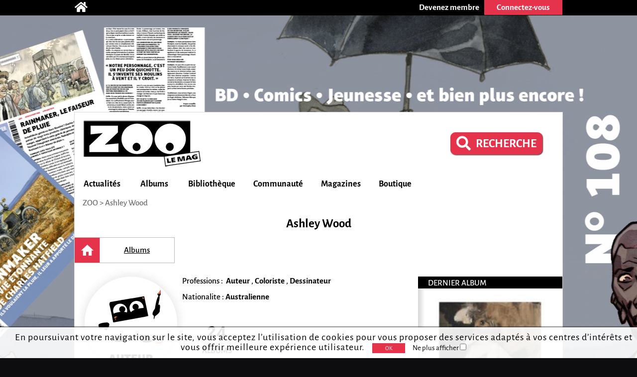

--- FILE ---
content_type: text/html; charset=utf-8
request_url: https://zoolemag.com/auteurs/2326-ashley-wood
body_size: 8903
content:
<!DOCTYPE html><html lang="fr" xmlns:og="http://ogp.me/ns/article#"><head><script async src="//pagead2.googlesyndication.com/pagead/js/adsbygoogle.js"></script><script>(adsbygoogle = window.adsbygoogle || []).push({google_ad_client: "ca-pub-1257591953371321",enable_page_level_ads: true,overlays: {bottom: true}});</script><meta charset="utf-8"><meta name="viewport" content="width=device-width, initial-scale=1.0"><base href="https://zoolemag.com"><link rel="publisher" href="https://plus.google.com/u/0/109505745996265296004/posts"/><meta name="robots" content="index,follow"/><title>Ashley Wood</title><meta name="description" content="Tout sur l'auteur Ashley Wood sur ZOO: biographie, bibliographie "/><meta property="og:title" content="Ashley Wood" /><meta property="og:type" content="article" /><meta property="og:url" content="https://zoolemag.com/auteurs/2326-ashley-wood" /><meta property="og:image" content="https://zoolemag.com/img/brand/og.logo.jpg" /><meta property="og:image:width" content="379"><meta property="og:image:height" content="379"><meta property="og:site_name" content="ZOO" /><meta property="fb:app_id" content="390743581337092"/>
<link rel="icon" href="https://www.root.culturebd.com/favicon.ico?v=5"/><!--[if lt IE 9]><script src="js/lib/html5.js"></script><![endif]--><link rel='stylesheet' href='/css/screen.1769595960.css'><link href="https://www.bo.culturebd.com/smarty/templates/styles/jquery/jquery-ui.css" rel="stylesheet" type="text/css"/><script src='js/min/1663853645197_cbdLib.min.js'></script><link rel='stylesheet' href='css/fontawesome-all.min.css'/><link rel='publisher' href='https://plus.google.com/109505745996265296004'/><script src='js/min/UserSession.min.js'></script><script src="js/min/auteur.min.js"></script><script src="js/min/followAuteur/FollowAuteurRequestor.min.js"></script><script src="js/min/followAuteur/AuteurController.min.js"></script><script src='js/min/serie_albums.min.js'></script><script src='js/min/BiblioCollection.min.js'></script><script src='js/min/BiblioWishlist.min.js'></script><script src='js/min/BiblioReaded.min.js'></script><script src='js/min/Biblio.min.js'></script><script src='js/min/album.min.js'></script><script src='js/min/cbd_likes.min.js'></script><script src='js/min/new-cbd_likes.min.js'></script><script> $(document).ready(function(){ let LIKE = new Like('0'); }); </script><script> $(document).ready(function(){ var COM = new Commentaire('2','2326','0','https://cdn.zoolemag.com/red/mbr/default.jpg','0'); }); </script><script src="https://kit.fontawesome.com/1f828caa3c.js"></script></head><body style="background-color:#0d0d0f; background-image:url('https://cdn.zoolemag.com/bus/hab/703/683273-1.jpg');" ten_id="2" pk_id="2326" ><noscript><iframe src="//www.googletagmanager.com/ns.html?id=GTM-5QH9CQ" height="0" width="0" style="display:none;visibility:hidden"></iframe></noscript><script>(function(w,d,s,l,i){w[l]=w[l]||[];w[l].push({'gtm.start': new Date().getTime(),event:'gtm.js'});var f=d.getElementsByTagName(s)[0],j=d.createElement(s),dl=l!='dataLayer'?'&l='+l:'';j.async=true;j.src='//www.googletagmanager.com/gtm.js?id='+i+dl;f.parentNode.insertBefore(j,f);})(window,document,'script','dataLayer','GTM-5QH9CQ');</script><section id="topBar"><div class="inner"><div class="community"><a href='/' title="Accueil"><span class="icon-home fas fa-home"></span></a></div><div class="member"><a href="inscription"><div class="subscribe-btn btn-medium"><span>Devenez membre</span></div></a><div class="login"><div class="login-btn btn-medium-selected " id="subscribe"><span>Connectez-vous</span></div><div class="login-panel panel-over" id="connectBarSubscribe" style="display:none;"><form id="form_auth" class="classic" type="POST"><div class='field'><label for="login-email">E-mail ou pseudo</label><input type="text" id="login-email" name="login"/></div><div class='field'><label for="login-password">Mot de passe</label><input type="password" id="login-password" name="password"/></div><input type="submit" id="submitAuthentification" class="login-submit btn-new-red" value="Connexion"/><a class="lost-password">Mot de passe oublié ?</a></form><form id="form_resetpw" class="classic"><p class="notice">Entrez votre E-mail ou pseudo, un nouveau mot de passe vous sera envoyé par e-mail</p><div class='field'><label for="resetpw-email" class="required">E-mail ou pseudo</label><input type="text" id="resetpw-email" name="login" required/></div><input type="submit" class="resetpw-submit btn-new-red" value="Réinitialiser"/></form></div></div></div></div></section><a  href="https://zoolemag.com/comics/zoo-le-mag/321388-108-zoo-le-mag-t_108-janvier-fevrier-2026" id="bglink"></a><div id="main" class=""><header><a href="./" title="Accueil"><img src="/img/brand/logo.png" alt="ZOO" /></a><div class="main-search" style="margin-right: 40px;margin-top: 20px;"><a href="recherche" type="button" class="mtbt mtbt-red" style="margin-top: 20px;border-radius: 10px"><div style="display: flex;flex-direction: row;align-items: center;"><i class="fa fa-search" style="font-size: 29px;margin-right: 10px"></i><p style="font-weight: 700;font-size: 24px">RECHERCHE</p></div></a></div><nav><ul id="menu"><li class="mainMenu"><a href="/index/actualite">Actualités</a><ul class="submenu"><li><a href="/index/anecdote">Anecdotes</a></li><li><a href="/index/critique">Critiques</a></li><li><a href="/index/interview">Interviews</a></li><li><a href="/index/actualite">News</a></li><li><a href="/index/jeu-concours">Jeux-concours</a></li></ul></li><li class="mainMenu"><a href="/index/nouveaute">Albums</a><ul class="submenu"><li><a href="/index/a-paraitre">À paraître</a></li><li><a href="/index/bande-annonce">Bandes-annonces</a></li><li><a href="/index/nouveaute">Nouveautés</a></li><li><a href="/index/preview">Previews</a></li><li><a href="/index/quiz">Quiz</a></li></ul></li><li class="mainMenu"><a href="ma-collection">Bibliothèque</a><ul class="submenu"><li><a href="/actualites/articles/2019/03/678-zoo-lance-sa-gestion-de-collection-et-son-appli">Comment ça marche ?</a></li><li><a href="ma-collection">Ma collection</a></li><li><a href="ma-wishlist">Mes souhaits</a></li><li><a href="mes-lectures">Mes lectures</a></li><li><a href="create/album">Créer un album</a></li></ul></li><li class="mainMenu"><a href="communaute">Communauté</a><ul class="submenu"><li><a href="communaute">L'actualité de la communauté</a></li><li><a href="communaute/avantages-membre">Avantages membre</li><li><a href="communaute/devenez-super-membre">Devenez super membre</li></ul></li><li class="mainMenu"><a href="zoo-le-mag">Magazines</a><ul class="submenu"><li><a href="zoo-le-mag/abonnement-pro">S’abonner à ZOO (Pro)</a></li><li><a href="zoo-manga/abonnement-pro">S’abonner à ZOO Manga (Pro)</a></li><li><a href="zoo-le-mag-distribution">Où trouver ZOO</a></li><li><a href="zoo-le-mag">ZOO numérique</a></li></ul></li><li class="mainMenu"><a href="boutique">Boutique</a></li></ul><p id="navigation"><span class="hidden" id="activeTab">3</span><a href="https://zoolemag.com">ZOO</a> > Ashley Wood</p></nav></header><section id="author-albums" class="content content-aside-author" itemscope itemtype="https://schema.org/Person"><div class="leading"><h1 id="h-etatcivil" class="Title center-text" itemprop="name">Ashley Wood</h1><nav id="new-nav"><ul><a ><li id="new-nav-home"  class="current"><div>Accueil</div></li></a><a href="https://zoolemag.com/auteurs/2326-ashley-wood/albums"><li  ><div>Albums</div></li></a></ul></nav></div><div class="author-container"><div class="leading"><div class="author-content"><div class="infos"><div class="infos-auteur-container"><img src="https://cdn.zoolemag.com/red/pfn/default.svg" class="auteur-img" alt="Ashley Wood" itemprop="image"/><div class="card aside-cover">    <p class="author_pro a-title-info"> Professions :&nbsp;
                    <b><span itemprop="jobTitle" class="a-link-info">Auteur</span></b>
        ,                    <b><span itemprop="jobTitle" class="a-link-info">Coloriste</span></b>
        ,                    <b><span itemprop="jobTitle" class="a-link-info">Dessinateur</span></b>
                    </p>


    <p class="author-natio a-title-info"> Nationalite :
                    <b><span class="a-link-info" itemprop="NationaliteTitle">Australienne</span></b>
                        </p>
<div class="mobileHide"><div class="infoCarriere auteur">
                            <p class="TotalOeuvre"><span>24<br></span> ALBUMS</p>
                </div></div><meta itemprop="givenName" content="Ashley"><meta itemprop="familyName" content="Wood"></div></div><div class="follow"><div class='new-biblio-action-buttons'><div class="follow"><img src="../img/ui/follow_off.svg"   id="followAuteur" class="button btn-new-red followSerie followAuteurBtn-2326 " style="padding: 0px; border-radius: 7px;" data-auteur-id="2326" title="Suivre cet auteur" /></div><div class="new-social social-marginless default-size">
    <meta itemprop="interactionType" content="https://schema.org/LikeAction"><img id="LikePage" class="new-cbd_like" aria-label="J'aime et je suis cette page" itemscope itemtype="https://schema.org/InteractionCounter"  src="../img/ui/btn-aime.svg" title="J'aime cette page" aria-label="J'aime cette page" data-cbd-like="like"></a><script>
		function unlikePage() {
			let followSerie = document.getElementById("LikePage");
			if (followSerie.src.match("../img/ui/btn-aime-full.svg")) {
				followSerie.src = "../img/ui/btn-aime.svg";
			} else {
				followSerie.src = "../img/ui/btn-aime-full.svg";
			}
		}

		function likePage() {
			let followSerie = document.getElementById("LikePage");
			if (followSerie.src.match("../img/ui/btn-aime.svg")) {
				followSerie.src = "../img/ui/btn-aime-full.svg";
			} else {
				followSerie.src = "../img/ui/btn-aime.svg";
			}
		}
	</script></div>
<div class="popupBtn cbd_rate_onlycomment">
    <div id="chatBox">
        <img id="Iconchatbox" src="../img/ui/chatbox.svg">
        <p id="textChatbox">Votre Avis</p>
    </div>
</div>
<div class="button">
    <img onclick="on()" src="../img/ui/btn_share.svg" id="share_"
    style="padding:0px;background-repeat: no-repeat; background-color:transparent; box-shadow: none;"
    class="button btn-new-red" title="Partager cete page" />
</div>

<script>
function on() {
    document.getElementById("overlay").style.display = "block";
    document.getElementById("overlayContent").style.display = "block";
}

function off() {
    document.getElementById("overlay").style.display = "none";
    document.getElementById("overlayContent").style.display = "none";

    document.getElementById("overlayLu").style.display = "none";
    document.getElementById("overlayContentLu").style.display = "none";
    document.getElementById("popupLu").style.display = "none";
    document.getElementById("loadLu").style.display = "none";
    document.getElementById("luBloc").style.display = "block";

    document.getElementById("overlayCollec").style.display = "none";
    document.getElementById("overlayContentCollec").style.display = "none";
    document.getElementById("popupCollec").style.display = "none";
    document.getElementById("loadCollec").style.display = "none";
    document.getElementById("collecBloc").style.display = "block";

    document.getElementById("overlayWish").style.display = "none";
    document.getElementById("overlayContentWish").style.display = "none";
    document.getElementById("popupWish").style.display = "none";
    document.getElementById("loadWish").style.display = "none";
    document.getElementById("wishBloc").style.display = "block";

}

function showBtn(id) {
    document.getElementById(id).style.display = "initial";
}

function hideBtn(id) {
    document.getElementById(id).style.display = "none";
}
</script></div><!-- BOUTONS SHARE RATE ONLY --><div class="socialBtn"><div id="overlay" onclick="off()" style="position: fixed; display: none; width: 100%; height: 100%; top: 0; left: 0; right: 0; bottom: 0; z-index: 2;"></div><div id="overlayContent" style="display: none;"><div class="share-buttons"><div class="shareSocial" style="display: block;"><ul><a target="_blank" href="https://www.facebook.com/sharer/sharer.php?u=https://zoolemag.com/https://zoolemag.com/auteurs/2326-ashley-wood"><li><div class="share-btn share-facebook"><span><i class='fab fa-facebook-square'></i></span>Facebook</div></li></a> 							<a target="_blank" href="https://twitter.com/share?url=https://zoolemag.com/https://zoolemag.com/auteurs/2326-ashley-wood&text=%23ZooLeMag+@zoolemag+Ashley Wood" data-lang="fr" data-hashtags="ZOO"><li><div class="share-btn share-twitter"><span><img src="img/social/x-twitter.svg" alt="twitter"></span>Twitter</div></li></a><a target="_blank" href="mailto:?&body=https://zoolemag.com/https://zoolemag.com/auteurs/2326-ashley-wood"><li><div class="share-btn share-site-email"><span><i class="fa fa-envelope" aria-hidden="true"></i></span>Envoyer le lien par e-mail</div></li></a><a class="clipboard"><li><div class="share-btn share-site"><span><i class='fas fa-link'></i></span>Copier le lien</div></li></a></ul></div></div></div></div><script>
	function on() {
		document.getElementById("overlay").style.display = "block";
		document.getElementById("overlayContent").style.display = "block";
	}

	function off() {
		document.getElementById("overlay").style.display = "none";
		document.getElementById("overlayContent").style.display = "none";
	}
	
	var $temp = $("<input>");
	var $url = $(location).attr('href');
	$('.clipboard').on('click', function() {
		$("body").append($temp);
		$temp.val($url).select();
		document.execCommand("copy");
		$temp.remove();
		alert("Le lien de la page a été copié !");
	})
	</script></div></div><h2 class="titleInfo"><a href="https://zoolemag.com/auteurs/2326-ashley-wood/albums" class="serieHomeTitle">Les 24 albums de Ashley Wood</a></h2><h2 id="h-list-albums" class="sort-by titleInfo"></a></h2><div id="list-albums"><div class="new-album-box-flash" alb_id="313522"><div class="img-container"><div class="container_img"><div class="content_img"><img src="https://cdn.zoolemag.com/red/alb/313522/664339-1.jpg" class="special_medium-couv" alt="page album The ashley wood library - investigation 2"></div></div><div class="overlay mobileHide"><div class="overlay_content"><div class="overlay_container"><div title="Album lu" alb_id="313522" title="Lu" class='btn-lu small button'><img id="alb_lu_313522"  onclick="needLogin()" src="../img/ui/alb_lu.svg"><p>Lu</p></div><div title="Album collection" alb_id="313522" class='btn-collec small button'><img id="alb_col_313522"  onclick="needLogin()" src="../img/ui/librairie.svg"><p>Collection</p></div><div title="Album souhait" alb_id="313522" class='btn-wish small button'><img id="alb_wishlist_313522"  onclick="needLogin()" src="../img/ui/wishlist.svg"><p>Souhaité</p></div></div></div></div></div><a href="comics/313522-the-ashley-wood-library-investigation-2"><p class="title">The ashley wood library - investigation 2  <i>The ashley wood library - investigation 2</i></p></a></div><div class="new-album-box-flash" alb_id="308133"><div class="img-container"><div class="container_img"><div class="content_img"><img src="https://cdn.zoolemag.com/red/alb/308133/655277-1.jpg" class="special_medium-couv" alt="page album The Ashley Wood Library - Investigation 1"></div></div><div class="overlay mobileHide"><div class="overlay_content"><div class="overlay_container"><div title="Album lu" alb_id="308133" title="Lu" class='btn-lu small button'><img id="alb_lu_308133"  onclick="needLogin()" src="../img/ui/alb_lu.svg"><p>Lu</p></div><div title="Album collection" alb_id="308133" class='btn-collec small button'><img id="alb_col_308133"  onclick="needLogin()" src="../img/ui/librairie.svg"><p>Collection</p></div><div title="Album souhait" alb_id="308133" class='btn-wish small button'><img id="alb_wishlist_308133"  onclick="needLogin()" src="../img/ui/wishlist.svg"><p>Souhaité</p></div></div></div></div></div><a href="comics/308133-the-ashley-wood-library-investigation-1"><p class="title">The Ashley Wood Library - Investigation 1  <i>The Ashley Wood Library - Investigation 1</i></p></a></div><div class="new-album-box-flash" alb_id="301074"><div class="img-container"><div class="container_img"><div class="content_img"><img src="https://cdn.zoolemag.com/red/alb/301074/635086-1.jpeg" class="special_medium-couv" alt="page album Garth Ennis présente Shadowman"></div></div><div class="overlay mobileHide"><div class="overlay_content"><div class="overlay_container"><div title="Album lu" alb_id="301074" title="Lu" class='btn-lu small button'><img id="alb_lu_301074"  onclick="needLogin()" src="../img/ui/alb_lu.svg"><p>Lu</p></div><div title="Album collection" alb_id="301074" class='btn-collec small button'><img id="alb_col_301074"  onclick="needLogin()" src="../img/ui/librairie.svg"><p>Collection</p></div><div title="Album souhait" alb_id="301074" class='btn-wish small button'><img id="alb_wishlist_301074"  onclick="needLogin()" src="../img/ui/wishlist.svg"><p>Souhaité</p></div></div></div></div></div><a href="comics/301074-garth-ennis-presente-shadowman"><p class="title">Garth Ennis présente Shadowman  <i>Garth Ennis présente Shadowman</i></p></a></div><div class="new-album-box-flash" alb_id="306613"><div class="img-container"><div class="container_img"><div class="content_img"><img src="https://cdn.zoolemag.com/red/alb/306613/642749-1.jpg" class="medium-couv" alt="page album Sons of Liberty"></div></div><div class="overlay mobileHide"><div class="overlay_content"><div class="overlay_container"><div title="Album lu" alb_id="306613" title="Lu" class='btn-lu small button'><img id="alb_lu_306613"  onclick="needLogin()" src="../img/ui/alb_lu.svg"><p>Lu</p></div><div title="Album collection" alb_id="306613" class='btn-collec small button'><img id="alb_col_306613"  onclick="needLogin()" src="../img/ui/librairie.svg"><p>Collection</p></div><div title="Album souhait" alb_id="306613" class='btn-wish small button'><img id="alb_wishlist_306613"  onclick="needLogin()" src="../img/ui/wishlist.svg"><p>Souhaité</p></div></div></div></div></div><a href="comics/metal-gear-solid/306613-2-sons-of-liberty"><p class="title">Metal Gear Solid T.2 <i>Sons of Liberty</i></p></a></div><div class="new-album-box-flash" alb_id="229913"><div class="img-container"><div class="container_img"><div class="content_img"><img src="https://cdn.zoolemag.com/red/alb/229913/370338-1.jpeg" class="special_medium-couv" alt="page album Metal Gear Solid Projet Rex"></div></div><div class="overlay mobileHide"><div class="overlay_content"><div class="overlay_container"><div title="Album lu" alb_id="229913" title="Lu" class='btn-lu small button'><img id="alb_lu_229913"  onclick="needLogin()" src="../img/ui/alb_lu.svg"><p>Lu</p></div><div title="Album collection" alb_id="229913" class='btn-collec small button'><img id="alb_col_229913"  onclick="needLogin()" src="../img/ui/librairie.svg"><p>Collection</p></div><div title="Album souhait" alb_id="229913" class='btn-wish small button'><img id="alb_wishlist_229913"  onclick="needLogin()" src="../img/ui/wishlist.svg"><p>Souhaité</p></div></div></div></div></div><a href="comics/229913-metal-gear-solid-projet-rex"><p class="title">Metal Gear Solid Projet Rex  <i>Metal Gear Solid Projet Rex</i></p></a></div><div class="new-album-box-flash" alb_id="208428"><div class="img-container"><div class="container_img"><div class="content_img"><img src="https://cdn.zoolemag.com/red/alb/208428/164649-1.jpg" class="special_medium-couv" alt="page album Mystery Society"></div></div><div class="overlay mobileHide"><div class="overlay_content"><div class="overlay_container"><div title="Album lu" alb_id="208428" title="Lu" class='btn-lu small button'><img id="alb_lu_208428"  onclick="needLogin()" src="../img/ui/alb_lu.svg"><p>Lu</p></div><div title="Album collection" alb_id="208428" class='btn-collec small button'><img id="alb_col_208428"  onclick="needLogin()" src="../img/ui/librairie.svg"><p>Collection</p></div><div title="Album souhait" alb_id="208428" class='btn-wish small button'><img id="alb_wishlist_208428"  onclick="needLogin()" src="../img/ui/wishlist.svg"><p>Souhaité</p></div></div></div></div></div><a href="comics/208428-1-mystery-society"><p class="title">Mystery Society  <i>Mystery Society</i></p></a></div><div class="new-album-box-flash" alb_id="237606"><div class="img-container"><div class="container_img"><div class="content_img"><img src="https://cdn.zoolemag.com/red/alb/237606/448574-1.jpeg" class="special_medium-couv" alt="page album De sang et d'ombres"></div></div><div class="overlay mobileHide"><div class="overlay_content"><div class="overlay_container"><div title="Album lu" alb_id="237606" title="Lu" class='btn-lu small button'><img id="alb_lu_237606"  onclick="needLogin()" src="../img/ui/alb_lu.svg"><p>Lu</p></div><div title="Album collection" alb_id="237606" class='btn-collec small button'><img id="alb_col_237606"  onclick="needLogin()" src="../img/ui/librairie.svg"><p>Collection</p></div><div title="Album souhait" alb_id="237606" class='btn-wish small button'><img id="alb_wishlist_237606"  onclick="needLogin()" src="../img/ui/wishlist.svg"><p>Souhaité</p></div></div></div></div></div><a href="album-bd/spawn-delcourt/237606-de-sang-et-d-ombres"><p class="title">Spawn (Delcourt)  <i>De sang et d'ombres</i></p></a></div><div class="new-album-box-flash" alb_id="258418"><div class="img-container"><div class="container_img"><div class="content_img"><img src="https://cdn.zoolemag.com/red/alb/258418/457351-1.jpeg" class="special_medium-couv" alt="page album Tome 2"></div></div><div class="overlay mobileHide"><div class="overlay_content"><div class="overlay_container"><div title="Album lu" alb_id="258418" title="Lu" class='btn-lu small button'><img id="alb_lu_258418"  onclick="needLogin()" src="../img/ui/alb_lu.svg"><p>Lu</p></div><div title="Album collection" alb_id="258418" class='btn-collec small button'><img id="alb_col_258418"  onclick="needLogin()" src="../img/ui/librairie.svg"><p>Collection</p></div><div title="Album souhait" alb_id="258418" class='btn-wish small button'><img id="alb_wishlist_258418"  onclick="needLogin()" src="../img/ui/wishlist.svg"><p>Souhaité</p></div></div></div></div></div><a href="album-bd/258418-2-tome-2"><p class="title">Tome 2  <i>Tome 2</i></p></a></div><div class="new-album-box-flash" alb_id="251957"><div class="img-container"><div class="container_img"><div class="content_img"><img src="https://cdn.zoolemag.com/red/alb/251957/454617-1.jpeg" class="special_medium-couv" alt="page album Tank Girl : The gifting"></div></div><div class="overlay mobileHide"><div class="overlay_content"><div class="overlay_container"><div title="Album lu" alb_id="251957" title="Lu" class='btn-lu small button'><img id="alb_lu_251957"  onclick="needLogin()" src="../img/ui/alb_lu.svg"><p>Lu</p></div><div title="Album collection" alb_id="251957" class='btn-collec small button'><img id="alb_col_251957"  onclick="needLogin()" src="../img/ui/librairie.svg"><p>Collection</p></div><div title="Album souhait" alb_id="251957" class='btn-wish small button'><img id="alb_wishlist_251957"  onclick="needLogin()" src="../img/ui/wishlist.svg"><p>Souhaité</p></div></div></div></div></div><a href="album-bd/251957-tank-girl-the-gifting"><p class="title">Tank Girl : The gifting  <i>Tank Girl : The gifting</i></p></a></div><div class="new-album-box-flash" alb_id="43682"><div class="img-container"><div class="container_img"><div class="content_img"><img src="https://cdn.zoolemag.com/red/alb/43682/444666-1.jpeg" class="medium-couv" alt="page album Deuxième livre"></div></div><div class="overlay mobileHide"><div class="overlay_content"><div class="overlay_container"><div title="Album lu" alb_id="43682" title="Lu" class='btn-lu small button'><img id="alb_lu_43682"  onclick="needLogin()" src="../img/ui/alb_lu.svg"><p>Lu</p></div><div title="Album collection" alb_id="43682" class='btn-collec small button'><img id="alb_col_43682"  onclick="needLogin()" src="../img/ui/librairie.svg"><p>Collection</p></div><div title="Album souhait" alb_id="43682" class='btn-wish small button'><img id="alb_wishlist_43682"  onclick="needLogin()" src="../img/ui/wishlist.svg"><p>Souhaité</p></div></div></div></div></div><a href="album-bd/popbot/43682-2-deuxieme-livre"><p class="title">Popbot T.2 <i>Deuxième livre</i></p></a></div><div class="new-album-box-flash" alb_id="265263"><div class="img-container"><div class="container_img"><div class="content_img"><img src="https://cdn.zoolemag.com/red/alb/265263/648049-1.jpeg" class="medium-couv" alt="page album The Gifting"></div></div><div class="overlay mobileHide"><div class="overlay_content"><div class="overlay_container"><div title="Album lu" alb_id="265263" title="Lu" class='btn-lu small button'><img id="alb_lu_265263"  onclick="needLogin()" src="../img/ui/alb_lu.svg"><p>Lu</p></div><div title="Album collection" alb_id="265263" class='btn-collec small button'><img id="alb_col_265263"  onclick="needLogin()" src="../img/ui/librairie.svg"><p>Collection</p></div><div title="Album souhait" alb_id="265263" class='btn-wish small button'><img id="alb_wishlist_265263"  onclick="needLogin()" src="../img/ui/wishlist.svg"><p>Souhaité</p></div></div></div></div></div><a href="album-bd/tank-girl-the-gifting-2007/265263-1-the-gifting"><p class="title">Tank Girl: The Gifting (2007) T.1 <i>The Gifting</i></p></a></div><div class="new-album-box-flash" alb_id="43371"><div class="img-container"><div class="container_img"><div class="content_img"><img src="https://cdn.zoolemag.com/red/alb/43371/431942-1.jpg" class="medium-couv" alt="page album Sky.Doll spaceship compilation"></div></div><div class="overlay mobileHide"><div class="overlay_content"><div class="overlay_container"><div title="Album lu" alb_id="43371" title="Lu" class='btn-lu small button'><img id="alb_lu_43371"  onclick="needLogin()" src="../img/ui/alb_lu.svg"><p>Lu</p></div><div title="Album collection" alb_id="43371" class='btn-collec small button'><img id="alb_col_43371"  onclick="needLogin()" src="../img/ui/librairie.svg"><p>Collection</p></div><div title="Album souhait" alb_id="43371" class='btn-wish small button'><img id="alb_wishlist_43371"  onclick="needLogin()" src="../img/ui/wishlist.svg"><p>Souhaité</p></div></div></div></div></div><a href="album-bd/sky-doll-spaceship-collection/43371-1-sky_doll-spaceship-compilation"><p class="title">Sky Doll - Spaceship Collection T.1 <i>Sky.Doll spaceship compilation</i></p></a></div></div><script>
            function needLogin(){
                alert("Vous devez vous connecter pour pouvoir ajouter un album dans votre collection.");
            }
            </script><div class="margeFromAside"><a class="moreInfo" href="https://zoolemag.com/auteurs/2326-ashley-wood/albums">Tous les albums</a></div><h2 class="titleInfo">Les 2 actualités autour de Ashley Wood</h2><div class="articleContainer"><a style="text-decoration:none;" href="https://zoolemag.com/album-bd/229913"><div class=" smallArticleContent "><div id="left"><div class="smallImg"><img src="https://cdn.zoolemag.com/red/alb/229913/480-sw/370338-1.jpeg" /></div></div><div id="right" class="artc_contentRight"><h3>Metal Gear Solid Projet Rex</h3><div id="desc">En s’infiltrant sur une des îles Fox, Solid Snake accepte une mission sans filet pour le compte du gouvernement. Il doit exfiltrer des scientifiques et surtout déterminer si des armes nucléaires...</div><div class="detail-artc"><p class="date-artc">9 avril 2018</p><span class="marge-sep">-</span><p class="tag-artc">Critique</p></div></div></div></a><a style="text-decoration:none;" href="https://zoolemag.com/album-bd/208428"><div class=" smallArticleContent "><div id="left"><div class="smallImg"><img src="https://cdn.zoolemag.com/red/alb/208428/480-sw/164649-1.jpg" /></div></div><div id="right" class="artc_contentRight"><h3>Mystery Society</h3><div id="desc">Qui n’a pas rêvé de percer les grands secrets des Etats ? La Mystery Society s’en charge, bien décidée à fouiner, chercher et révéler la vérité sur des phénomènes su</div><div class="detail-artc"><p class="date-artc">11 juillet 2016</p><span class="marge-sep">-</span><p class="tag-artc">Critique</p></div></div></div></a></div><div class="page-up"><img alt="" src="img/ui/arrow-up.png"> Haut de page</div><div id="comment-form-bottom"><form class="form-comment"><h2 class="titleInfo">Commentez</h2><div class="dial-box comment" id="formCommentBottom"><textarea class="comment-text" name="comment-text" maxlength="1200" placeholder="Participez à la discussion..." ></textarea><div class="dial"></div><p class='rest_char'><span class='sp-rate-rmn'>1200</span> caractères restants</p><div class="image"><span class="camera"><img src="img/ui/camera-v2.png"/><input class="btn-new-flat red" type="submit" value="Valider"/></span><input type="file" accept=".png,.jpg,.gif,.svg" class="hidden uploadImageComment"/><div class="preview"></div></div></div><div class="blog hidden"><label><span>Blog url<input class="urlBlog" style="margin-left:20px;position:relative;" type="text"/></label></div></form></div><div class="listComments" id="2-2326-comments"><h2 class="hidden" id="comment-header">Commentaire (<span id="commentCount" itemtype="commentCount">0</span>)</h2></div></div></div><aside class="aside"><h3>Dernier album</h3><a href="https://zoolemag.com/comics/313522-the-ashley-wood-library-investigation-2"> <img style="width: 220px;display:block;margin: auto;text-align: center" src="https://cdn.zoolemag.com/red/alb/313522/664339-1.jpg" alt=""></a><h3>A Travailler avec...</h3><div class="serie-particip-container"><div class="auteurPrs"><a href="auteurs/8907-kris-oprisko-Oprisko-Kris"><div class="auteurPrs_container"><img class="auteurPrsImg cover" src="https://cdn.zoolemag.com/red/pfn/default.svg" alt="Ashley Wood" itemprop="image" /><div class="auteurPrs_content"><p>Kris Oprisko</p><p class="detail-auteur">Scénariste</p><div class="follow"><img src="../img/ui/follow_off.svg" class="button btn-new-red followAuteurBtn followAuteurBtn-8907 "style="width: 60px; padding: 0px; border-radius: 5px;"data-auteur-id="8907" title="Suivre cet auteur" /></div></div></div></a><div class="seperator-limit"><hr class="delimite-sep"></div><a href="auteurs/2534-steve-niles-Niles-Steve"><div class="auteurPrs_container"><img class="auteurPrsImg cover" src="https://cdn.zoolemag.com/red/pfn/2534/64325-1.jpg" alt="Ashley Wood" itemprop="image" /><div class="auteurPrs_content"><p>Steve Niles</p><p class="detail-auteur">Scénariste</p><div class="follow"><img src="../img/ui/follow_off.svg" class="button btn-new-red followAuteurBtn followAuteurBtn-2534 "style="width: 60px; padding: 0px; border-radius: 5px;"data-auteur-id="2534" title="Suivre cet auteur" /></div></div></div></a><div class="seperator-limit"><hr class="delimite-sep"></div><a href="auteurs/411-brian-m_-bendis-Bendis-Brian Michael"><div class="auteurPrs_container"><img class="auteurPrsImg cover" src="https://cdn.zoolemag.com/red/pfn/default.svg" alt="Ashley Wood" itemprop="image" /><div class="auteurPrs_content"><p>Brian M. Bendis</p><p class="detail-auteur">Scénariste</p><div class="follow"><img src="../img/ui/follow_off.svg" class="button btn-new-red followAuteurBtn followAuteurBtn-411 "style="width: 60px; padding: 0px; border-radius: 5px;"data-auteur-id="411" title="Suivre cet auteur" /></div></div></div></a><div class="seperator-limit"><hr class="delimite-sep"></div><a href="auteurs/426-sam-kieth-Kieth-Sam"><div class="auteurPrs_container"><img class="auteurPrsImg cover" src="https://cdn.zoolemag.com/red/pfn/default.svg" alt="Ashley Wood" itemprop="image" /><div class="auteurPrs_content"><p>Sam Kieth</p><p class="detail-auteur">Scénariste</p><div class="follow"><img src="../img/ui/follow_off.svg" class="button btn-new-red followAuteurBtn followAuteurBtn-426 "style="width: 60px; padding: 0px; border-radius: 5px;"data-auteur-id="426" title="Suivre cet auteur" /></div></div></div></a><div class="seperator-limit"><hr class="delimite-sep"></div><a href="auteurs/2712-joe-casey-Casey-Joe"><div class="auteurPrs_container"><img class="auteurPrsImg cover" src="https://cdn.zoolemag.com/red/pfn/default.svg" alt="Ashley Wood" itemprop="image" /><div class="auteurPrs_content"><p>Joe Casey</p><p class="detail-auteur">Scénariste</p><div class="follow"><img src="../img/ui/follow_off.svg" class="button btn-new-red followAuteurBtn followAuteurBtn-2712 "style="width: 60px; padding: 0px; border-radius: 5px;"data-auteur-id="2712" title="Suivre cet auteur" /></div></div></div></a><div class="seperator-limit"><hr class="delimite-sep"></div><a href="auteurs/4168-alan-martin-Martin-Alan"><div class="auteurPrs_container"><img class="auteurPrsImg cover" src="https://cdn.zoolemag.com/red/pfn/default.svg" alt="Ashley Wood" itemprop="image" /><div class="auteurPrs_content"><p>Alan Martin</p><p class="detail-auteur">Scénariste</p><div class="follow"><img src="../img/ui/follow_off.svg" class="button btn-new-red followAuteurBtn followAuteurBtn-4168 "style="width: 60px; padding: 0px; border-radius: 5px;"data-auteur-id="4168" title="Suivre cet auteur" /></div></div></div></a><div class="seperator-limit"><hr class="delimite-sep"></div><a href="auteurs/5738-max-allan-collins-Collins-Max allan"><div class="auteurPrs_container"><img class="auteurPrsImg cover" src="https://cdn.zoolemag.com/red/pfn/default.svg" alt="Ashley Wood" itemprop="image" /><div class="auteurPrs_content"><p>Max allan Collins</p><p class="detail-auteur">Scénariste</p><div class="follow"><img src="../img/ui/follow_off.svg" class="button btn-new-red followAuteurBtn followAuteurBtn-5738 "style="width: 60px; padding: 0px; border-radius: 5px;"data-auteur-id="5738" title="Suivre cet auteur" /></div></div></div></a><div class="seperator-limit"><hr class="delimite-sep"></div><a href="auteurs/6266-cesar-monica-rodriguez-Rodriguez-César & Monica"><div class="auteurPrs_container"><img class="auteurPrsImg cover" src="https://cdn.zoolemag.com/red/pfn/default.svg" alt="Ashley Wood" itemprop="image" /><div class="auteurPrs_content"><p>César & Monica Rodriguez</p><p class="detail-auteur">Coloriste</p><div class="follow"><img src="../img/ui/follow_off.svg" class="button btn-new-red followAuteurBtn followAuteurBtn-6266 "style="width: 60px; padding: 0px; border-radius: 5px;"data-auteur-id="6266" title="Suivre cet auteur" /></div></div></div></a><div class="seperator-limit"><hr class="delimite-sep"></div><a href="auteurs/9402-fiona-staples-Staples-Fiona"><div class="auteurPrs_container"><img class="auteurPrsImg cover" src="https://cdn.zoolemag.com/red/pfn/9402/66526-1.jpg" alt="Ashley Wood" itemprop="image" /><div class="auteurPrs_content"><p>Fiona Staples</p><p class="detail-auteur">Coloriste, Dessinateur</p><div class="follow"><img src="../img/ui/follow_off.svg" class="button btn-new-red followAuteurBtn followAuteurBtn-9402 "style="width: 60px; padding: 0px; border-radius: 5px;"data-auteur-id="9402" title="Suivre cet auteur" /></div></div></div></a><div class="seperator-limit"><hr class="delimite-sep"></div><a href="auteurs/1383-paul-jenkins-Jenkins-Paul"><div class="auteurPrs_container"><img class="auteurPrsImg cover" src="https://cdn.zoolemag.com/red/pfn/default.svg" alt="Ashley Wood" itemprop="image" /><div class="auteurPrs_content"><p>Paul Jenkins</p><p class="detail-auteur">Scénariste</p><div class="follow"><img src="../img/ui/follow_off.svg" class="button btn-new-red followAuteurBtn followAuteurBtn-1383 "style="width: 60px; padding: 0px; border-radius: 5px;"data-auteur-id="1383" title="Suivre cet auteur" /></div></div></div></a><div class="seperator-limit"><hr class="delimite-sep"></div><a href="auteurs/1536-garth-ennis-Ennis-Garth"><div class="auteurPrs_container"><img class="auteurPrsImg cover" src="https://cdn.zoolemag.com/red/pfn/1536/501040-2.jpg" alt="Ashley Wood" itemprop="image" /><div class="auteurPrs_content"><p>Garth Ennis</p><p class="detail-auteur">Scénariste</p><div class="follow"><img src="../img/ui/follow_off.svg" class="button btn-new-red followAuteurBtn followAuteurBtn-1536 "style="width: 60px; padding: 0px; border-radius: 5px;"data-auteur-id="1536" title="Suivre cet auteur" /></div></div></div></a><div class="seperator-limit"><hr class="delimite-sep"></div><a href="auteurs/2551-pierre-mony-chan-Chan-Pierre-Mony"><div class="auteurPrs_container"><img class="auteurPrsImg cover" src="https://cdn.zoolemag.com/red/pfn/default.svg" alt="Ashley Wood" itemprop="image" /><div class="auteurPrs_content"><p>Pierre-Mony Chan</p><p class="detail-auteur">Dessinateur</p><div class="follow"><img src="../img/ui/follow_off.svg" class="button btn-new-red followAuteurBtn followAuteurBtn-2551 "style="width: 60px; padding: 0px; border-radius: 5px;"data-auteur-id="2551" title="Suivre cet auteur" /></div></div></div></a><div class="seperator-limit"><hr class="delimite-sep"></div><a href="auteurs/2769-hi-fi-design-Hi-Fi Design-"><div class="auteurPrs_container"><img class="auteurPrsImg cover" src="https://cdn.zoolemag.com/red/pfn/default.svg" alt="Ashley Wood" itemprop="image" /><div class="auteurPrs_content"><p>Hi-Fi Design</p><p class="detail-auteur">Dessinateur</p><div class="follow"><img src="../img/ui/follow_off.svg" class="button btn-new-red followAuteurBtn followAuteurBtn-2769 "style="width: 60px; padding: 0px; border-radius: 5px;"data-auteur-id="2769" title="Suivre cet auteur" /></div></div></div></a><div class="seperator-limit"><hr class="delimite-sep"></div><a href="auteurs/6853-matt-fraction-Fritchman-Matt"><div class="auteurPrs_container"><img class="auteurPrsImg cover" src="https://cdn.zoolemag.com/red/pfn/6853/68392-1.jpg" alt="Ashley Wood" itemprop="image" /><div class="auteurPrs_content"><p>Matt Fraction</p><p class="detail-auteur">Scénariste</p><div class="follow"><img src="../img/ui/follow_off.svg" class="button btn-new-red followAuteurBtn followAuteurBtn-6853 "style="width: 60px; padding: 0px; border-radius: 5px;"data-auteur-id="6853" title="Suivre cet auteur" /></div></div></div></a><div class="seperator-limit"><hr class="delimite-sep"></div><a href="auteurs/13251-claudio-acciari-Acciari-Claudio"><div class="auteurPrs_container"><img class="auteurPrsImg cover" src="https://cdn.zoolemag.com/red/pfn/default.svg" alt="Ashley Wood" itemprop="image" /><div class="auteurPrs_content"><p>Claudio Acciari</p><p class="detail-auteur">Dessinateur</p><div class="follow"><img src="../img/ui/follow_off.svg" class="button btn-new-red followAuteurBtn followAuteurBtn-13251 "style="width: 60px; padding: 0px; border-radius: 5px;"data-auteur-id="13251" title="Suivre cet auteur" /></div></div></div></a><div class="seperator-limit"><hr class="delimite-sep"></div><a href="auteurs/13362-matteo-de-longis-de Longis-Matteo"><div class="auteurPrs_container"><img class="auteurPrsImg cover" src="https://cdn.zoolemag.com/red/pfn/13362/674571-1.jpg" alt="Ashley Wood" itemprop="image" /><div class="auteurPrs_content"><p>Matteo de Longis</p><p class="detail-auteur">Dessinateur</p><div class="follow"><img src="../img/ui/follow_off.svg" class="button btn-new-red followAuteurBtn followAuteurBtn-13362 "style="width: 60px; padding: 0px; border-radius: 5px;"data-auteur-id="13362" title="Suivre cet auteur" /></div></div></div></a><div class="seperator-limit"><hr class="delimite-sep"></div><a href="auteurs/37590-alex-garner-Garner-Alex"><div class="auteurPrs_container"><img class="auteurPrsImg cover" src="https://cdn.zoolemag.com/red/pfn/default.svg" alt="Ashley Wood" itemprop="image" /><div class="auteurPrs_content"><p>Alex Garner</p><p class="detail-auteur">Scénariste</p><div class="follow"><img src="../img/ui/follow_off.svg" class="button btn-new-red followAuteurBtn followAuteurBtn-37590 "style="width: 60px; padding: 0px; border-radius: 5px;"data-auteur-id="37590" title="Suivre cet auteur" /></div></div></div></a><div class="seperator-limit"><hr class="delimite-sep"></div></div></div><h3>ZOO sur Facebook</h3><div class="fb-page" data-href="https://www.facebook.com/zoolemag/" data-width="295" data-small-header="true" data-adapt-container-width="true" data-hide-cover="false" data-show-facepile="true" data-show-posts="true"><div class="fb-xfbml-parse-ignore"><blockquote cite="https://www.facebook.com/zoolemag/"><a href="https://www.facebook.com/zoolemag/">ZOO</a></blockquote></div></div><div id="fb-root"></div><script>(function(d,s,id){var js, fjs = d.getElementsByTagName(s)[0];if (d.getElementById(id)) return;js = d.createElement(s); js.id = id;js.src = "//connect.facebook.net/fr_FR/sdk.js#xfbml=1&version=v2.4";fjs.parentNode.insertBefore(js, fjs);} (document, 'script', 'facebook-jssdk'));</script></aside></div></section><footer><div class="centered"><div class='row'><div class="col"><h3>Actualités</h3><p><a href="/index/anecdote">Anecdotes</a></p><p><a href="/index/bande-annonce">Bandes-annonces</a></p><p><a href="/index/critique">Critiques</a></p><p><a href="/index/interview">Interviews</a></p><p><a href="/index/actualite">News</a></p><p><a href="/index/preview">Previews</a></p></div><div class="col"><h3>BD</h3><p><a href="/index/a-paraitre/BD">BD à paraître</a></p><p><a href="/index/bande-annonce/BD">Bandes-annonces BD</a></p><p><a href="/index/critique/BD">Critiques BD</a></p><p><a href="/index/nouveaute/BD">Nouveautés BD</a></p><p><a href="/index/preview/BD">Previews BD</a></p></div><div class="col"><h3>Manga</h3><p><a href="/index/a-paraitre/manga">Manga à paraître</a></p><p><a href="/index/bande-annonce/manga">Bandes-annonces manga</a></p><p><a href="/index/critique/manga">Critiques manga</a></p><p><a href="/index/nouveaute/manga">Nouveautés manga</a></p><p><a href="/index/preview/manga">Previews manga</a></p></div><div class="col"><h3>Jeunesse</h3><p><a href="/index/a-paraitre/jeunesse">Jeunesse à paraître</a></p><p><a href="/index/bande-annonce/jeunesse">Bandes-annonces jeunesse</a></p><p><a href="/index/critique/jeunesse">Critiques jeunesse</a></p><p><a href="/index/nouveaute/jeunesse">Nouveautés jeunesse</a></p><p><a href="/index/preview/jeunesse">Previews jeunesse</a></p></div><div class="col social"><div class="mobileHide absolute"><p class="who"><a href="/contact">Qui sommes-nous ?</a></p><div class="networks"><a target="_blank" href="https://www.facebook.com/zoolemag"><img src="/img/social/fb.png" alt="icône facebook ZOO" title="facebook ZOO"></a><a target="_blank" href="https://twitter.com/zoolemag"><img src="/img/social/x-twitter.svg" alt="icône twitter ZOO" title="twitter ZOO"></a><a target="_blank" href="https://zoolemag.com/RSS"><img src="/img/social/rss.png" alt="icône RSS ZOO" title="RSS ZOO"></a></div><div class="who" style="font-size:14px;"><a href="/politique-confidentialite">Politique de confidentialité</a></div></div></div></div><div class='row'><div class='app-links col'><a href="/zoo-l-app"><h2>> Notre application</h2></a><a target="_blank" href='https://itunes.apple.com/cy/app/culturebd/id1410752728'><img src='/img/store/apple_black&white.png' alt='icône app store'></a><a target="_blank" href='https://play.google.com/store/apps/details?id=com.nenuphar_development.culturebd'><img src='/img/store/google-white&black.png' alt='icône google play'></a></div><div class='col'><h2>Ma bibliothèque</h2><p><a class="block" href='/ma-collection'>Ma collection</a><a class="block" href='/ma-wishlist'>Ma liste de souhaits</a><br/><a href='/actualites/articles/2018/07/678-culturebd-lance-sa-gestion-de-collection-et-son-appli#formCommentBottom' class='block'>FAQ</a><a class="block" href='/create/album'>Vous ne trouvez pas un album ?</a></p></div></div></div></footer></body></html>

--- FILE ---
content_type: text/html; charset=utf-8
request_url: https://www.google.com/recaptcha/api2/aframe
body_size: 267
content:
<!DOCTYPE HTML><html><head><meta http-equiv="content-type" content="text/html; charset=UTF-8"></head><body><script nonce="SeEMB4wLmhR1Hg7gFYhXbw">/** Anti-fraud and anti-abuse applications only. See google.com/recaptcha */ try{var clients={'sodar':'https://pagead2.googlesyndication.com/pagead/sodar?'};window.addEventListener("message",function(a){try{if(a.source===window.parent){var b=JSON.parse(a.data);var c=clients[b['id']];if(c){var d=document.createElement('img');d.src=c+b['params']+'&rc='+(localStorage.getItem("rc::a")?sessionStorage.getItem("rc::b"):"");window.document.body.appendChild(d);sessionStorage.setItem("rc::e",parseInt(sessionStorage.getItem("rc::e")||0)+1);localStorage.setItem("rc::h",'1769907424895');}}}catch(b){}});window.parent.postMessage("_grecaptcha_ready", "*");}catch(b){}</script></body></html>

--- FILE ---
content_type: image/svg+xml
request_url: https://zoolemag.com/img/ui/librairie.svg
body_size: 2969
content:
<svg xmlns="http://www.w3.org/2000/svg" width="39.024" height="26.541" viewBox="0 0 39.024 26.541">
  <g id="librairie" transform="translate(0 0)">
    <path id="Tracé_215" data-name="Tracé 215" d="M0,17.879a21.219,21.219,0,0,1,1.357-3.186,6.2,6.2,0,0,1,4.91-3.205c.37-.05.737-.113,1.108-.154.2-.022.41,0,.406-.3a.41.41,0,0,0-.322-.432c-.773-.292-1.537-.612-2.3-.923a1.285,1.285,0,0,1-.938-1.441,15.888,15.888,0,0,0-.063-2.585c-.1-1.19.47-1.852,1.754-2.219C10.191,2.205,14.526,1.163,18.856.108,20.3-.244,21.7.352,23.082.671c3.367.775,6.7,1.694,10.086,2.389,1.917.393,2.488,1.285,2.224,3.234a1.479,1.479,0,0,0,1.231,1.873c2.082.468,2.747,1.547,2.236,3.626-.007.027-.041.053-.038.077.276,1.734-1.108,2.037-2.223,2.56-.737.346-1.487.667-2.236.988-.266.113-.434.13-.326.568a12.509,12.509,0,0,1-.147,2.974c0,.35-.388.607-.725.737-2.3.882-4.481,2.012-6.762,2.933-2.494,1.007-4.98,2.036-7.486,3.013a1.942,1.942,0,0,1-1.49.036c-1.089-.42-2.2-.772-3.3-1.17a.93.93,0,0,0-1.067.159A7.822,7.822,0,0,1,7.742,26.54c-1.744-.031-3.423-.072-4.895-1.2a6.377,6.377,0,0,1-2.672-4.7C.163,20.5.185,20.354,0,20.3V17.881ZM8.074,5.131c1.662.635,3.049,1.171,4.442,1.7,1.477.557,2.988,1.036,4.426,1.676a3.376,3.376,0,0,0,3.181.106,19.57,19.57,0,0,1,1.809-.763c2.6-1.053,5.208-2.1,7.892-3.185a1.877,1.877,0,0,0-.376-.225c-2.38-.585-4.771-1.13-7.14-1.754a8.372,8.372,0,0,0-4.943-.019c-1.78.588-3.627.972-5.443,1.449-1.2.316-2.406.635-3.85,1.017ZM7.441,23.58c1.01-.014,1.387-.551,1.389-1.612,0-.535-.47-1.207-.036-1.549.389-.305,1.089-.211,1.652-.3.2-.033.388-.1.585-.137.863-.161,1.355-.679,1.24-1.314-.13-.729-.856-1.1-1.768-.9q-1.912.415-2.027-1.444A1.128,1.128,0,0,0,7.15,15.118a1.133,1.133,0,0,0-.948,1.5c.293,1.379.1,1.607-1.319,1.607a3.767,3.767,0,0,0-.775.01A1.116,1.116,0,0,0,3.078,19.4a1.04,1.04,0,0,0,1.058,1.113c.172.015.345.015.518.015.516-.005,1.12-.184,1.528.022.515.259.067.955.237,1.415.237.645.252,1.487,1.026,1.614Zm24.475-6.989c-1.36.561-2.646,1.1-3.943,1.624-2.929,1.173-5.867,2.326-8.793,3.507-.8.324-.129.894-.106,1.319.019.367.353.122.585.034,3.766-1.429,7.45-3.048,11.149-4.639a1.543,1.543,0,0,0,1.11-1.845Zm-7.98.772c3.343-1.2,6.558-2.566,9.753-3.977.885-.391,1.761-.8,2.645-1.194.6-.268.5-.909.42-1.269-.074-.326-.544.01-.844.142-.484.213-1,.334-1.494.533-3.152,1.283-6.291,2.6-9.451,3.857-1.257.5-1.279.446-1.027,1.905ZM33.148,5.639c-.873.338-1.732.659-2.585,1-2.336.94-4.639,1.962-7.014,2.806-.945.336-1.873.727-2.8,1.111-.669.278-.617.832-.413,1.358.242.624.623.127.9.022,3.732-1.386,7.373-2.989,11.021-4.579a1.269,1.269,0,0,0,.89-1.72ZM18.174,12.192c-.053-.53.111-1.048-.413-1.207-3.54-1.07-6.918-2.578-10.4-3.812a1.83,1.83,0,0,0-1.223-.264c.386.333.045.943.436,1.056.659.189,1.245.521,1.883.744,1.809.633,3.608,1.3,5.407,1.959a45.607,45.607,0,0,0,4.306,1.526Zm-5.19.983a5.5,5.5,0,0,0,2.279,1.835c.468.256.978.274,1.432.5,1.552.789,3.325.981,4.931,1.955-.077-.65.307-1.262-.537-1.465-1.609-.388-3.1-1.115-4.658-1.646A20.675,20.675,0,0,0,12.984,13.175ZM19.957,19a.773.773,0,0,0-.135-.079q-1.731-.612-3.461-1.219-1.176-.412-1.139.737a4.712,4.712,0,0,1,0,.516.567.567,0,0,0,.345.549,4.339,4.339,0,0,0,4.394-.5Zm2.434-5.092c1.974-.226,3.677-1.273,5.5-1.935,1.869-.677,3.7-1.477,5.541-2.223-.046-.117-.091-.233-.137-.35-3.742,1.218-7.222,3.125-10.907,4.509ZM16.7,23.293c.189-.835.153-1.418-.825-1.463-.135-.007-.262-.11-.4-.141-.262-.058-.515-.3-.681.232-.161.511.057.583.415.7A4.457,4.457,0,0,1,16.7,23.293Z" fill="#e4374e"/>
    <path id="Tracé_216" data-name="Tracé 216" d="M8.074,5.131c1.444-.381,2.646-.7,3.85-1.017,1.818-.477,3.665-.861,5.443-1.449a8.372,8.372,0,0,1,4.943.019c2.37.624,4.759,1.17,7.14,1.754a1.877,1.877,0,0,1,.376.225c-2.684,1.082-5.289,2.132-7.892,3.185a19.111,19.111,0,0,0-1.809.763A3.381,3.381,0,0,1,16.943,8.5c-1.439-.64-2.95-1.118-4.426-1.676-1.393-.525-2.782-1.062-4.442-1.7Z" fill="#fffefe"/>
    <path id="Tracé_217" data-name="Tracé 217" d="M7.441,23.58c-.773-.127-.789-.969-1.026-1.614-.168-.46.278-1.156-.237-1.415-.408-.206-1.012-.027-1.528-.022-.173,0-.346,0-.518-.015A1.039,1.039,0,0,1,3.075,19.4,1.117,1.117,0,0,1,4.1,18.236a3.767,3.767,0,0,1,.775-.01C6.3,18.225,6.491,18,6.2,16.618a1.133,1.133,0,0,1,.948-1.5,1.128,1.128,0,0,1,1.326,1.206q.115,1.859,2.027,1.444c.912-.2,1.638.17,1.768.9.115.635-.377,1.151-1.24,1.314-.2.038-.388.1-.585.137-.561.091-1.262,0-1.652.3-.434.341.036,1.014.036,1.549,0,1.063-.379,1.6-1.389,1.612Z" fill="#fefefe"/>
    <path id="Tracé_218" data-name="Tracé 218" d="M31.916,16.591a1.544,1.544,0,0,1-1.11,1.845c-3.7,1.592-7.383,3.209-11.149,4.639-.232.087-.566.333-.585-.034-.022-.425-.695-.995.106-1.319,2.926-1.182,5.864-2.334,8.793-3.507,1.3-.52,2.583-1.063,3.943-1.624Z" fill="#fdfcfc"/>
    <path id="Tracé_219" data-name="Tracé 219" d="M23.936,17.363c-.25-1.461-.23-1.406,1.027-1.905,3.162-1.257,6.3-2.573,9.451-3.857.489-.2,1.01-.322,1.494-.533.3-.132.77-.468.844-.142.082.358.18,1-.42,1.269-.883.393-1.76.8-2.645,1.194-3.2,1.413-6.411,2.778-9.753,3.977Z" fill="#fefcfc"/>
    <path id="Tracé_220" data-name="Tracé 220" d="M33.148,5.639a1.269,1.269,0,0,1-.89,1.72c-3.648,1.59-7.289,3.193-11.021,4.579-.28.1-.66.6-.9-.022-.2-.527-.256-1.08.413-1.358.928-.384,1.854-.775,2.8-1.111C25.924,8.6,28.227,7.58,30.563,6.64c.851-.343,1.712-.664,2.585-1Z" fill="#fefdfd"/>
    <path id="Tracé_221" data-name="Tracé 221" d="M18.174,12.192a45.607,45.607,0,0,1-4.306-1.526c-1.8-.66-3.6-1.326-5.407-1.959-.638-.223-1.225-.556-1.883-.744-.391-.111-.05-.722-.436-1.056a1.84,1.84,0,0,1,1.223.264c3.478,1.235,6.857,2.742,10.4,3.812.525.159.36.677.413,1.207Z" fill="#fdfcfc"/>
    <path id="Tracé_222" data-name="Tracé 222" d="M12.984,13.175a20.568,20.568,0,0,1,3.447,1.183c1.559.532,3.049,1.259,4.658,1.646.842.2.46.815.537,1.465-1.605-.974-3.379-1.166-4.931-1.955-.454-.232-.964-.249-1.432-.5A5.5,5.5,0,0,1,12.984,13.175Z" fill="#fdfbfb"/>
    <path id="Tracé_223" data-name="Tracé 223" d="M19.957,19a4.331,4.331,0,0,1-4.392.5.569.569,0,0,1-.345-.549,3.988,3.988,0,0,0,0-.516q-.038-1.147,1.139-.737,1.731.6,3.461,1.219a.774.774,0,0,1,.135.079Z" fill="#fefdfd"/>
    <path id="Tracé_224" data-name="Tracé 224" d="M22.391,13.91C26.077,12.528,29.556,10.619,33.3,9.4c.046.117.091.233.137.35-1.845.746-3.672,1.545-5.541,2.223-1.826.662-3.529,1.708-5.5,1.935Z" fill="#fbf7f6"/>
    <path id="Tracé_225" data-name="Tracé 225" d="M16.706,23.291a4.491,4.491,0,0,0-1.49-.672c-.358-.117-.576-.189-.415-.7.166-.528.418-.29.681-.232.137.031.264.134.4.141C16.858,21.871,16.894,22.456,16.706,23.291Z" fill="#fcf9f9"/>
  </g>
</svg>


--- FILE ---
content_type: image/svg+xml
request_url: https://zoolemag.com/img/ui/alb_lu.svg
body_size: 872
content:
<svg xmlns="http://www.w3.org/2000/svg" width="36.469" height="26.682" viewBox="0 0 36.469 26.682">
  <g id="lu" transform="translate(0 0.006)">
    <g id="Groupe_1092" data-name="Groupe 1092">
      <path id="Tracé_209" data-name="Tracé 209" d="M35.584,21.427,35.069,23.3a24.42,24.42,0,0,0-12.048.515h-2.9s-3.995-1.61-10.631,0l-.844-1.841s7.545-2.293,11.344,0h2.725A15.5,15.5,0,0,1,35.584,21.427Z" fill="#fff" stroke="#e6344d" stroke-linecap="round" stroke-linejoin="round" stroke-width="1.497"/>
      <path id="Tracé_210" data-name="Tracé 210" d="M21.8,3.839A14.658,14.658,0,0,0,7.854,3.333l.792,18.638s7.779-2.035,11.344,0c0,0,2.519.386,3.414-.284a16.875,16.875,0,0,1,12.177-.257L35.72,3.785S26.2.311,21.794,3.842Z" fill="#fff" stroke="#e6344d" stroke-linecap="round" stroke-linejoin="round" stroke-width="1.497"/>
      <path id="Tracé_211" data-name="Tracé 211" d="M21.8,22.059V3.839S19.661.447,10.1.769l.232,18.917s6.65-1.6,11.467,2.371Z" fill="#fff" stroke="#e6344d" stroke-linecap="round" stroke-linejoin="round" stroke-width="1.497"/>
      <path id="Tracé_212" data-name="Tracé 212" d="M21.8,21.984V3.713S23.68.459,33.333.769l.037,18.148S26.658,18.178,21.8,21.984Z" fill="#fff" stroke="#e6344d" stroke-linecap="round" stroke-linejoin="round" stroke-width="1.497"/>
    </g>
    <g id="Groupe_1093" data-name="Groupe 1093">
      <path id="Tracé_213" data-name="Tracé 213" d="M8.5,9.6a7.893,7.893,0,0,0-6.757,3.218A10.813,10.813,0,0,0,.409,21.659c.247.632,1.859,4.578,6.192,4.934s6.148-.488,7.757-1.809a8.879,8.879,0,0,0,2.353-3.236,11.342,11.342,0,0,0-1.14-8.944A8.265,8.265,0,0,0,8.5,9.6Z" fill="#e6344d"/>
      <path id="Tracé_214" data-name="Tracé 214" d="M7.019,17.374S6.974,15.991,7,14.92A1.113,1.113,0,0,1,8.148,13.8a1.055,1.055,0,0,1,1.242.856c.18.986.275,2.508.275,2.508l2.984-.295A1.177,1.177,0,0,1,13.889,18c.028,1.152.094,1.329-1.2,1.522S10,19.967,10,19.967s-.22.283.046,2.059c.269,1.793-1.2,1.772-1.2,1.772s-1.206.245-1.435-1.4S7.1,20.149,7.1,20.149l-2.808-.111s-.666.018-1-1.23S4.9,17.49,4.9,17.49l2.121-.117Z" fill="#fff"/>
    </g>
  </g>
</svg>
